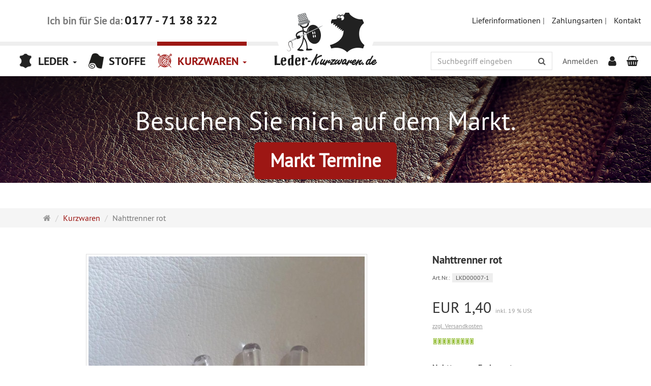

--- FILE ---
content_type: text/html; charset=utf-8
request_url: https://shop.leder-kurzwaren.de/kurzwaren/nahttrenner-rot
body_size: 7525
content:
<!DOCTYPE html>
<html lang="de">
<head>
<meta http-equiv="Content-Type" content="text/html; charset=utf-8" />
<base href="https://shop.leder-kurzwaren.de/" />
<title>Nahttrenner rot-LKD00007-1</title>
<link rel="canonical" href="https://shop.leder-kurzwaren.de/kurzwaren/nahttrenner-rot" />
<meta name="robots" content="index,follow" />
<meta name="generator" content="xt:Commerce 6.1.2" />

<meta http-equiv="X-UA-Compatible" content="IE=edge" />
<meta name="viewport" content="width=device-width, initial-scale=1, maximum-scale=1, user-scalable=no">
<script > 
var XT = {
        page : {
            page_name : 'product'
            },
        version : {
            type: 'FREE',
            version : '6.1.2'
        }
}  
</script>




<!-- HTML5 shiv IE8 support of HTML5 elements -->
<!--[if lt IE 9]>
<script  src="templates/leder-kurzwaren/components/html5shiv/dist/html5shiv.min.js"></script>
<![endif]-->

<!-- jQuery independent load -->
<script  src="templates/leder-kurzwaren/components/jquery/dist/jquery.min.js"></script>



<link rel="stylesheet" type="text/css" href="https://shop.leder-kurzwaren.de/templates/leder-kurzwaren/css/Template.css" />
<link rel="stylesheet" type="text/css" href="https://shop.leder-kurzwaren.de/templates/leder-kurzwaren/css/stylesheet.css" />
<link rel="stylesheet" type="text/css" href="https://shop.leder-kurzwaren.de/templates/leder-kurzwaren/components/eonasdan-bootstrap-datetimepicker/build/css/bootstrap-datetimepicker.min.css" />
<link rel="stylesheet" type="text/css" href="https://shop.leder-kurzwaren.de/templates/leder-kurzwaren/components/lightgallery/dist/css/lightgallery.min.css" />
<link rel="stylesheet" type="text/css" href="https://shop.leder-kurzwaren.de/templates/leder-kurzwaren/components/lightgallery/dist/css/lg-transitions.min.css" />
<link rel="stylesheet" type="text/css" href="https://shop.leder-kurzwaren.de/plugins/xt_rescission_form/css/rescission_form.css" />
<link rel="stylesheet" type="text/css" href="https://shop.leder-kurzwaren.de/templates/leder-kurzwaren/components/OwlCarousel/owl-carousel/owl.carousel.css" />
<link rel="stylesheet" type="text/css" href="https://shop.leder-kurzwaren.de/templates/leder-kurzwaren/components/OwlCarousel/owl-carousel/owl.transitions.css" />
<link rel="stylesheet" type="text/css" href="https://shop.leder-kurzwaren.de/plugins/xt_master_slave/css/master_slave.css" />
<link rel="stylesheet" type="text/css" href="https://shop.leder-kurzwaren.de/templates/leder-kurzwaren/components/OwlCarousel/owl-carousel/owl.theme.css" />
<link rel="stylesheet" type="text/css" href="https://shop.leder-kurzwaren.de/templates/leder-kurzwaren/components/slideshow/slideshow.css" />
<script src="https://shop.leder-kurzwaren.de/plugins/xt_klarna_kco/javascript/jquery-bindWithDelay.js"></script>
<script src="https://shop.leder-kurzwaren.de/plugins/xt_klarna_kco/javascript/jquery-delayedTextfield.js"></script>
<script src="https://shop.leder-kurzwaren.de/plugins/xt_klarna_kco/javascript/klarna_kco.js"></script>
<script src="https://shop.leder-kurzwaren.de/templates/leder-kurzwaren/components/slideshow/slideshow.js"></script>
<link rel="shortcut icon" href="https://shop.leder-kurzwaren.de/media/logo/favicon.ico" type="image/x-icon" />
<link rel="icon" href="https://shop.leder-kurzwaren.de/media/logo/favicon.png" type="image/png" />
<link rel="alternate" hreflang="de" href="https://shop.leder-kurzwaren.de/kurzwaren/nahttrenner-rot" />
<link rel="alternate" hreflang="x-default" href="https://shop.leder-kurzwaren.de/kurzwaren/nahttrenner-rot" />
</head>
<body ><div class="loader_white" id="loader_white"></div><div class="cart_ajax_box" id ="cart_ajax_box" ></div>    
<!-- Respond.js IE8 support of media queries -->
<!--[if lt IE 9]>
<script type="text/javascript" src="templates/leder-kurzwaren/components/Respond/dest/respond.min.js"></script>
<![endif]-->

<div id="site-wrap" class="product-wrap subpage-wrap nahttrenner-rot-action-wrap">
    
        <header id="header">
            <div class="meta-navigation">
                <div class="container-fluid clearfix">
                   					<div class="phone-help">
							Ich bin für Sie da: <a href="tel:01777138322"> <b>0177 - 71 38 322</b></a>
						</div>
					<ul class="user list-inline pull-right">
						
						<li><a href="/liefer-und-versandkosten">Lieferinformationen</a></li>
						<li><a href="/zahlungsarten">Zahlungsarten</a></li>
						<li><a href="/de/kontakt">Kontakt</a></li>
					</ul>	
                                    </div>
            </div><!-- .meta-navigation -->
			<div class="circle-shadow"><img src="templates/leder-kurzwaren/img/leder-kurzwaren/circle_shadow.png" /></div>
            <div class="header-top">
                <div class="container-fluid">
                    <div class="row text-center-xs">
						
						<div class="main-navigation navbar navbar-default" role="navigation">
             
                    <div class="navbar-header">
                        <button type="button" class="navbar-toggle" data-toggle="collapse" data-target="#header .main-navigation .navbar-collapse">
                            <span class="sr-only">Navigation</span>
                            <span class="burger pull-left">
                                <span class="icon-bar"></span>
                                <span class="icon-bar"></span>
                                <span class="icon-bar"></span>
                            </span>
                            <span class="caret pull-left"></span>
                        </button>
                        <div class="navbar-search visible-float-breakpoint">
                            <div class="box-search">
    <form class="search-box-form" name="search_box7" action="https://shop.leder-kurzwaren.de/search?info=214" method="get" >
        <input type="hidden" name="page" value="search" id="page8"  />
        <input type="hidden" name="page_action" value="query" id="page_action9"  />
        <input type="hidden" name="desc" value="on" id="desc10"  />
        <input type="hidden" name="sdesc" value="on" id="sdesc11"  />
        <div class="input-group">
            <input type="text" name="keywords" class="form-control keywords" value="" placeholder="Suchbegriff eingeben" />
            <span class="input-group-btn">
                <button type="submit" class="submit-button btn btn-primary" title="Suchen" data-toggle="tooltip" data-placement="auto">
                    <i class="fa fa-search"></i>
                    <span class="sr-only">Suchen</span>
                </button>
            </span>
        </div>
    </form>
</div>
                        </div>
                    </div>
                    <div class="navbar-collapse collapse">
                            

        <ul class="nav navbar-nav">
                            <li id="cid-1" class="level-1 lang-de first dropdown">
                    <a class="dropdown-toggle" href="https://shop.leder-kurzwaren.de/leder" data-toggle="dropdown">
             			<img class="menu-icon" src="templates/leder-kurzwaren/img/leder-kurzwaren/Leder.png" />
						Leder
                        <b class="caret"></b>                    </a>
					
					
					
                    						<ul class="dropdown-menu">
							<li id="cid-1"><a href="https://shop.leder-kurzwaren.de/leder"><i class="fa fa-caret-right"></i>&nbsp; Leder</a></li>
															<li id="cid-10" class="level-2 lang-de first last">
									<a class="dropdown-header" href="https://shop.leder-kurzwaren.de/leder/lederriemen">
										<i class="fa fa-caret-right"></i>&nbsp;
										Lederriemen
									</a>
								</li>
													</ul>
							
					
					
                                                            </li>
                            <li id="cid-2" class="level-1 lang-de">
                    <a class="dropdown-toggle" href="https://shop.leder-kurzwaren.de/de/stoffe">
             			<img class="menu-icon" src="templates/leder-kurzwaren/img/leder-kurzwaren/Stoffe.png" />
						Stoffe
                                            </a>
					
					
					
                                    </li>
                            <li id="cid-3" class="level-1 lang-de active current last dropdown">
                    <a class="dropdown-toggle" href="https://shop.leder-kurzwaren.de/de/kurzwaren" data-toggle="dropdown">
             			<img class="menu-icon" src="templates/leder-kurzwaren/img/leder-kurzwaren/Kurzwaren.png" />
						Kurzwaren
                        <b class="caret"></b>                    </a>
					
					
					
                    						<ul class="dropdown-menu">
							<li id="cid-3"><a href="https://shop.leder-kurzwaren.de/de/kurzwaren"><i class="fa fa-caret-right"></i>&nbsp; Kurzwaren</a></li>
															<li id="cid-8" class="level-2 lang-de first">
									<a class="dropdown-header" href="https://shop.leder-kurzwaren.de/kurzwaren/garne">
										<i class="fa fa-caret-right"></i>&nbsp;
										Garne
									</a>
								</li>
															<li id="cid-7" class="level-2 lang-de">
									<a class="dropdown-header" href="https://shop.leder-kurzwaren.de/kurzwaren/knoepfe-verschluesse">
										<i class="fa fa-caret-right"></i>&nbsp;
										Knöpfe und Verschlüsse
									</a>
								</li>
															<li id="cid-11" class="level-2 lang-de">
									<a class="dropdown-header" href="https://shop.leder-kurzwaren.de/kurzwaren/kordeln-gummi">
										<i class="fa fa-caret-right"></i>&nbsp;
										Kordeln Gummi
									</a>
								</li>
															<li id="cid-9" class="level-2 lang-de">
									<a class="dropdown-header" href="https://shop.leder-kurzwaren.de/kurzwaren/nadeln">
										<i class="fa fa-caret-right"></i>&nbsp;
										Nadeln
									</a>
								</li>
															<li id="cid-5" class="level-2 lang-de last">
									<a class="dropdown-header" href="https://shop.leder-kurzwaren.de/kurzwaren/schnuersenkel">
										<i class="fa fa-caret-right"></i>&nbsp;
										Schnürsenkel
									</a>
								</li>
													</ul>
							
					
					
                                                            </li>
                    </ul>

    
                    </div>
                
            </div><!-- .main-navigation -->
						
						
                     
                            <div class="inner branding">
								<div class="logo-bg"></div>
								
								<a id="logo-top" href="https://shop.leder-kurzwaren.de" class="text-muted" title="Leder-Kurzwaren.de">
                                <p class="logo">
                                    
                                        <img id="logo-top" class="img-responsive" src="templates/leder-kurzwaren/img/leder-kurzwaren/leder-kurzwaren-logo-top.png" alt="Leder-Kurzwaren.de" />
                                 
									
                                        <img id="logo-bottom" class="img-responsive" src="templates/leder-kurzwaren/img/leder-kurzwaren/leder-kurzwaren-logo-bottom.png" alt="Leder-Kurzwaren.de" />
                                   
                                </p>
									   </a>
                                                            </div>
           					<div class="user-search" id="user-links">
								<div class="inner top-search hidden-sm">
                                <div class="box-search">
    <form class="search-box-form" name="search_box12" action="https://shop.leder-kurzwaren.de/search?info=214" method="get" >
        <input type="hidden" name="page" value="search" id="page13"  />
        <input type="hidden" name="page_action" value="query" id="page_action14"  />
        <input type="hidden" name="desc" value="on" id="desc15"  />
        <input type="hidden" name="sdesc" value="on" id="sdesc16"  />
        <div class="input-group">
            <input type="text" name="keywords" class="form-control keywords" value="" placeholder="Suchbegriff eingeben" />
            <span class="input-group-btn">
                <button type="submit" class="submit-button btn btn-primary" title="Suchen" data-toggle="tooltip" data-placement="auto">
                    <i class="fa fa-search"></i>
                    <span class="sr-only">Suchen</span>
                </button>
            </span>
        </div>
    </form>
</div>
                            </div>
																 <a class="static reg-word" href="/customer/login">
										Anmelden
									</a>
																<div id="customer-link">
																	<a href="/customer/login" data-toggle="tooltip" title="Anmelden"><i class="fa fa-user"></i></a>
																</div>	
                            <div class="inner top-cart text-right">
                                
<div class="box-cart">
		        <div class="inner btn-group" role="group" aria-label="Warenkorb">
            <a href="https://shop.leder-kurzwaren.de/cart" class="btn btn-cart btn-right" title="Warenkorb" data-toggle="tooltip" data-placement="auto">
                <i class="fa fa-shopping-basket"></i>
                <span class="sr-only">Warenkorb</span>
            </a>
        </div>
    </div>


                            </div>
							</div>
                            
                
                  
                </div>
            </div><!-- .header-top -->
            
        </header><!-- #header -->
			<div id="header-image">
				<div class="overlay">
				</div>
				<div class="slogan">
					<div>Besuchen Sie mich auf dem Markt.</div>
					<a href="#market-history" class="btn markt-btn">Markt Termine</a>
				</div>
				</div>

                    <div class="breadcrumb-container">
                <div class="container">
            <ul class="breadcrumb">
                                        <li class="home"><a href="https://shop.leder-kurzwaren.de" title="Startseite" class="text-muted"><i class="fa fa-home"></i><span class="sr-only">Startseite</span></a></li>
                                                            <li><span itemscope itemtype="http://data-vocabulary.org/Breadcrumb"><a href="https://shop.leder-kurzwaren.de/de/kurzwaren" itemprop="url" title="Kurzwaren"><span itemprop="title">Kurzwaren</span></a></span></li>
                                                            <li class="active" title="Nahttrenner rot">Nahttrenner rot</li>
                        </ul>                </div>
            </div>
        
        <noscript>
            <div class="container">
                <div class="alert alert-danger text-center">
                    <p><i class="fa fa-3x fa-exclamation-triangle"></i></p>
                    Um alle Funktionen dieser Website nutzen zu können,<br />sollten Sie <strong>JavaScript in Ihrem Browser aktivieren</strong>.
                </div>
            </div>
        </noscript>

		<div id="navContainer" class="container">
			<ul class="navbar-mega hidden hidden-float-breakpoint with-backdrop-shadow"></ul>
		</div>

		

		        <div id="container" class="container">
            
            <div id="content" class="row">
                <div class="col primary col-sm-12">
                    
<div id="product" class="detail">
    <div class="pinfo row" itemprop="product" itemscope itemtype="http://schema.org/Product">
        <div class="col col-sm-7 col-md-8">
            <a name="product_images" style="line-height: 0px; text-decoration: none" >&nbsp;</a>
            <div class="lightgallery product-images row" itemscope itemtype="http://schema.org/ImageGallery">
                <div class="col col-sm-12">
                    <div class="image product-image center">
                                                    <figure itemprop="associatedMedia" itemscope itemtype="http://schema.org/ImageObject">
                                <a href="https://shop.leder-kurzwaren.de/media/images/org/20190610_181111.jpg" itemprop="contentUrl" class="image-link cursor-zoom" data-type="main">
                                    <span class="img-thumbnail img-label-wrap">
                                        <img src="https://shop.leder-kurzwaren.de/media/images/info/20190610_181111.jpg" alt="Nahttrenner rot" itemprop="thumbnail" class="img-responsive image-link">
                                        <div class="product-info-label pos-product-page">
    </div>                                        
                                    </span>
                                </a>
                            </figure>
                                            </div>
                </div>
                                <hr class="visible-xs">
            </div>
            
        </div>
        <div class="col col-sm-5 col-md-4">

                        
            <a name="product_info" style="line-height: 0px; text-decoration: none" >&nbsp;</a>
            <div class="product-info">
                
                                <h1 itemprop="name" class="title h3 text-word-wrap">Nahttrenner rot</h1>
                                    <p class="product-model float-sm-left">
                        <span class="text-small">Art.Nr.:</span>
                        <span class="badge badge-lighter">LKD00007-1</span>
                    </p>
                                                                <div class="clearfix"></div>
                                    <div itemprop="offers" itemscope itemtype="http://schema.org/Offer">
                        <span class="hidden" itemprop="priceCurrency">EUR</span>
                        <span class="hidden" itemprop="price">1.40</span>
                        <span class="hidden" itemprop="itemCondition">new</span>
                        <p class="product-price this">
                            <span class="price-tag">EUR  1,40</span>
                            <br class="visible-xs">
                            <span class="product-tax">inkl. 19 % USt</span>
                        </p>
                    </div>
                    <ul class="product-meta-info">
                        	                        	                            <li class="product-shipping"><a href="https://shop.leder-kurzwaren.de/liefer-und-versandkosten" target="_blank" rel="nofollow">zzgl. Versandkosten</a></li>
	                                                                                            </ul>
                    
                                <ul class="product-meta-info bold">
                                            <li class="product-stock-image">
                            <img src="https://shop.leder-kurzwaren.de/templates/leder-kurzwaren/img/stockrules/rule_1.png"
                                 class="img-responsive cursor-help"
                                 alt="Sofort versandfähig, ausreichende Stückzahl"
                                 title="Sofort versandfähig, ausreichende Stückzahl"
                                 data-toggle="tooltip" />
                            <span class="sr-only">Sofort versandfähig, ausreichende Stückzahl</span>
                        </li>
                                                                            </ul>
                
                                        <div class="ms-options clearfix">
                            <a name="ms_options_select" style="line-height: 0px; text-decoration: none" >&nbsp;</a>


	<form id="ms_options_form" name="product1" action="https://shop.leder-kurzwaren.de/kurzwaren/nahttrenner-rot#product_info" method="post" anchor="product_info" >
	<input type="hidden" name="action" value="select_ms" id="action2"  />
	<input type="hidden" id="clicked_option" name="clicked_option"  />

	<ul>
	<li>
	<div class="bold">Nahttrenner Farbe: <span class="currentSelectedOptionText">rot</span></div>

	<br /><br />
	<span>

									<label for="id[102]105" class="default_option optionSelector "  class="" data-itemDataText="blau" >
					<input type="radio" id="id[102]105" name="ms_attribute_id[102]" value="105"   onchange="this.form.elements['clicked_option'].value=102;submitOptionsForm(this.form);"  />
					<span class="optionValue">blau</span>
				</label>
							<label for="id[102]104" class="default_option optionSelector "  class="" data-itemDataText="gelb" >
					<input type="radio" id="id[102]104" name="ms_attribute_id[102]" value="104"   onchange="this.form.elements['clicked_option'].value=102;submitOptionsForm(this.form);"  />
					<span class="optionValue">gelb</span>
				</label>
							<label for="id[102]106" class="default_option optionSelector "  class="" data-itemDataText="grün" >
					<input type="radio" id="id[102]106" name="ms_attribute_id[102]" value="106"   onchange="this.form.elements['clicked_option'].value=102;submitOptionsForm(this.form);"  />
					<span class="optionValue">grün</span>
				</label>
							<label for="id[102]103" class="default_option_selected optionSelector "  class="" data-itemDataText="rot" >
					<input type="radio" id="id[102]103" name="ms_attribute_id[102]" value="103"  checked="checked"   onchange="this.form.elements['clicked_option'].value=102;submitOptionsForm(this.form);"  />
					<span class="optionValue">rot</span>
				</label>
			
			</span>
	<noscript><input type="submit" value="Submit"></noscript>

	</li>
	<br />
	
	</ul>
	</form>


<script type="text/javascript" language="javascript">
    $(function(){
        var selectedColorText = '';
        $('.optionSelector').hover(
            function(){
                var el = $(this).closest('li').find('.currentSelectedOptionText');
                selectedColorText = el.text();
                if($(this).val()!=0 || $(this).val()=='')el.text(this.getAttribute('data-itemDataText'));
            },
            function(){
                var el = $(this).closest('li').find('.currentSelectedOptionText');
                el.text(selectedColorText);
            }
        );
    });

	function submitOptionsForm(form)
	{
		try{
			$('form[name^=product] button[type=submit] .fa-shopping-basket').removeClass('fa-shopping-basket').addClass('fa-spinner fa-spin');
			$('form[name^=product] button[type=submit]').prop("disabled",true);
		}catch(e){}
		form.submit();
	}
</script>








                        </div>
                                
                
                                                                                    
                
                
                                    <hr />
                    <form name="product3" id="main_product_form" action="https://shop.leder-kurzwaren.de/kurzwaren/nahttrenner-rot" method="post" >
                    <input type="hidden" name="action" value="add_product" id="action4"  />
                    <input type="hidden" name="product" value="214"  />
                    <input type="hidden" name="gotoCart" value="0" id="gotoCart5"  />
                    
                    <div class="add-to-cart clearfix">
                                                <div class="form-inline">

                                <div class="input-group" style="display: inline-table;vertical-align: middle;">
                                    <!--input type="number"
                                           class="form-control btn-lg btn-qty"
                                           min="1"                                           size="1"
                                           required="required"
                                           step="any"
                                           name="qty"
                                           autocomplete="off"
                                           id="form-qty-214"
                                           value="1"
                                           style="max-width: 5em; height: 2.7em;"
                                           placeholder="Anzahl"
                                    /-->
                                    <div style="display: inline-table;vertical-align: middle;border-left: 1px solid #e0e0e0;border-top: 1px solid #e0e0e0;border-bottom: 1px solid #e0e0e0;">
                                        <select id='form-qty-214' data-size='5' data-width='auto' data-style='btn btn-lg btn-default btn-qty' name="qty" id="qty6" ><option value="1" selected="selected" >&nbsp;&nbsp;1</option><option value="2" >&nbsp;&nbsp;2</option><option value="3" >&nbsp;&nbsp;3</option><option value="4" >&nbsp;&nbsp;4</option><option value="5" >&nbsp;&nbsp;5</option><option value="6" >&nbsp;&nbsp;6</option><option value="7" >&nbsp;&nbsp;7</option><option value="8" >&nbsp;&nbsp;8</option><option value="9" >&nbsp;&nbsp;9</option><option value="10" >10</option><option value="11" >11</option><option value="12" >12</option><option value="13" >13</option><option value="14" >14</option><option value="15" >15</option><option value="16" >16</option><option value="17" >17</option><option value="18" >18</option><option value="19" >19</option><option value="20" >20</option><option value="21" >21</option><option value="22" >22</option><option value="23" >23</option><option value="24" >24</option><option value="25" >25</option><option value="26" >26</option><option value="27" >27</option><option value="28" >28</option><option value="29" >29</option><option value="30" >30</option></select>
                                    </div>
                                    <label for="form-qty-214" class="input-group-addon text-regular" style="width:auto"></label>

                                </div>

                                <button type="submit" class="btn btn-lg btn-cart">
                                    <span class="hidden-sm"><i class="fa fa-shopping-basket"></i>&nbsp;&nbsp;</span>
                                    <span class="hidden-sm hidden-md">In den Warenkorb</span>
                                    <span class="hidden-xs hidden-lg">Warenkorb</span>
                                </button>
                        </div>
                        

                    </div>
                    </form>
                
				

                
                
            </div>
			<div class="pcontent">

        
        
        
        
        
        

        
        

    </div>
        </div>
    </div><!-- .pinfo -->


</div><!-- #product -->

                </div>
                            </div><!-- #content -->
            
            
            
        </div><!-- #container -->
		
        
			
		<div id="market-history">
			<div class="container">
				<h2>Besuchen Sie meinen Stand</h2>
				
				<div class="row market-info">
					<div class="col-sm-12 mobile-only"><i class="fa fa-map-marker history-marker" aria-hidden="true"></i></div>
					<div class="col-md-4 marker-col"><i class="fa fa-map-marker history-marker-desktop" aria-hidden="true"></i> Isemarkt Hamburg</div><div class="col-md-4 market-col">Isestraße 65-73, 20149 Hamburg</div><div class="col-md-2 market-col">Dienstag & Freitag</div><div class="col-md-2 market-col">08:30 - 14:00 Uhr</div>
				</div>
				<div class="row market-info">
					<div class="col-sm-12 mobile-only"><i class="fa fa-map-marker history-marker" aria-hidden="true"></i></div>
					<div class="col-md-4 marker-col"><i class="fa fa-map-marker history-marker-desktop" aria-hidden="true"></i> Wochenmarkt Tibarg</div><div class="col-md-4 market-col">Tibarg 21, 22459 Hamburg</div><div class="col-md-2 market-col">Donnerstag</div><div class="col-md-2 market-col">08:30 - 13:00 Uhr</div>
				</div><!--
				<div class="row market-info">
					<div class="col-sm-12 mobile-only"><i class="fa fa-map-marker history-marker" aria-hidden="true"></i></div>
					<div class="col-md-4 marker-col"><i class="fa fa-map-marker history-marker-desktop" aria-hidden="true"></i> Wochenmarkt in der Grundstraße</div><div class="col-md-4 market-col">Grundstraße, 20257 Hamburg</div><div class="col-md-2 market-col">1. & 3. Samstag</div><div class="col-md-2 market-col">08:30 - 13:30 Uhr</div>
				</div>-->
				
				<div class="row market-info">
					<div class="col-sm-12 mobile-only"><i class="fa fa-map-marker history-marker" aria-hidden="true"></i></div>
					<div class="col-md-4 marker-col"><i class="fa fa-map-marker history-marker-desktop" aria-hidden="true"></i> Wochenmarkt Volksdorf</div><div class="col-md-4 market-col">Kattjahren 24, 22359 Hamburg</div><div class="col-md-2 market-col">Mittwoch</div><div class="col-md-2 market-col">08:00 - 13:00 Uhr</div>
				</div>
				
				
			</div>
			<div class="container">
				<h2>Messetermine</h2>
                <div class="row market-info">
					<div class="col-sm-12 mobile-only"><i class="fa fa-map-marker history-marker" aria-hidden="true"></i></div>
					<div class="col-md-4 marker-col"><i class="fa fa-map-marker history-marker-desktop" aria-hidden="true"></i> Hannover Kreativ</div><div class="col-md-4 market-col">Eilenriedehalle</div><div class="col-md-2 market-col">29. und 30. April 2023</div><div class="col-md-2 market-col">jeweils 10 - 17 Uhr</div>
				</div>
                 <div class="row market-info">
					<div class="col-sm-12 mobile-only"><i class="fa fa-map-marker history-marker" aria-hidden="true"></i></div>
					<div class="col-md-4 marker-col"><i class="fa fa-map-marker history-marker-desktop" aria-hidden="true"></i> Kreativ Zeit</div><div class="col-md-4 market-col">Messe Bremen</div><div class="col-md-2 market-col">08. bis 10. Sept. 2023</div><div class="col-md-2 market-col">jeweils 10 - 17 Uhr</div>
				</div>
                <div class="row market-info">
					<div class="col-sm-12 mobile-only"><i class="fa fa-map-marker history-marker" aria-hidden="true"></i></div>
					<div class="col-md-4 marker-col"><i class="fa fa-map-marker history-marker-desktop" aria-hidden="true"></i> Heilbronn Kreativ</div><div class="col-md-4 market-col">redblue Heilbronn</div><div class="col-md-2 market-col">30. Sept. bis 01. Okt. 2023</div><div class="col-md-2 market-col">jeweils 10 - 17 Uhr</div>
				</div>
                <div class="row market-info">
					<div class="col-sm-12 mobile-only"><i class="fa fa-map-marker history-marker" aria-hidden="true"></i></div>
					<div class="col-md-4 marker-col"><i class="fa fa-map-marker history-marker-desktop" aria-hidden="true"></i> Berlin Kreativ + Kuchenmesse</div><div class="col-md-4 market-col">Arena Berlin</div><div class="col-md-2 market-col">06. bis 08. Okt. 2023</div><div class="col-md-2 market-col">jeweils 10 - 17 Uhr</div>
				</div>
                <div class="row market-info">
					<div class="col-sm-12 mobile-only"><i class="fa fa-map-marker history-marker" aria-hidden="true"></i></div>
					<div class="col-md-4 marker-col"><i class="fa fa-map-marker history-marker-desktop" aria-hidden="true"></i> Kreativ & backen</div><div class="col-md-4 market-col">Messecenter Hofheim</div><div class="col-md-2 market-col">10. bis 12. Nov. 2023</div><div class="col-md-2 market-col">jeweils 10 - 17 Uhr</div>
				</div>
                <div class="row market-info">
					<div class="col-sm-12 mobile-only"><i class="fa fa-map-marker history-marker" aria-hidden="true"></i></div>
					<div class="col-md-4 marker-col"><i class="fa fa-map-marker history-marker-desktop" aria-hidden="true"></i> Bielefeld Kreativ</div><div class="col-md-4 market-col">Stadthalle Bielefeld</div><div class="col-md-2 market-col">03. bis 04. Feb. 2024</div><div class="col-md-2 market-col">jeweils 10 - 17 Uhr</div>
				</div>
                <div class="row market-info">
					<div class="col-sm-12 mobile-only"><i class="fa fa-map-marker history-marker" aria-hidden="true"></i></div>
					<div class="col-md-4 marker-col"><i class="fa fa-map-marker history-marker-desktop" aria-hidden="true"></i> Dresden Kreativ</div><div class="col-md-4 market-col">Messe Dresden</div><div class="col-md-2 market-col">16. bis 18. Feb. 2024</div><div class="col-md-2 market-col">jeweils 10 - 17 Uhr</div>
				</div>
                <div class="row market-info">
					<div class="col-sm-12 mobile-only"><i class="fa fa-map-marker history-marker" aria-hidden="true"></i></div>
					<div class="col-md-4 marker-col"><i class="fa fa-map-marker history-marker-desktop" aria-hidden="true"></i> Creativa Dortmund</div><div class="col-md-4 market-col">Messehallen Dortmund</div><div class="col-md-2 market-col">20. bis 24. März 2024</div><div class="col-md-2 market-col">jeweils 09 - 18 Uhr</div>
				</div>
                
								
							</div>
		</div>
			
			
			
		  <footer id="footer">
            <div class="container">
                <div id="footer-cols">
                    <div class="row">
                        <div class="col col-sm-4">
                                <div class="contact">
        <p class="headline">Kontakt</p>
        
                    <p><a href="https://shop.leder-kurzwaren.de/de/kontakt"><i class="fa fa-envelope-o"></i> Kontaktformular</a></p>
        		    </div>

                        </div>
                        <div class="col col-sm-4">
                                <div class="info">
        <p class="headline">Informationen</p>
        <ul>
                            <li class="level1"><a href="https://shop.leder-kurzwaren.de/de/kontakt"  rel="nofollow">Kontakt</a></li>
                            <li class="level1"><a href="https://shop.leder-kurzwaren.de/de/widerrufsrecht"  rel="nofollow">Widerrufsbelehrung</a></li>
                            <li class="level1"><a href="https://shop.leder-kurzwaren.de/xt_rescission_form" >Widerrufsformular</a></li>
                            <li class="level1"><a href="https://shop.leder-kurzwaren.de/privatsphaere-und-datenschutz"  rel="nofollow">Privatsphäre und Datenschutz</a></li>
                            <li class="level1"><a href="https://shop.leder-kurzwaren.de/impressum" >Impressum</a></li>
                            <li class="level1"><a href="https://shop.leder-kurzwaren.de/liefer-und-versandkosten"  rel="nofollow">Lieferinformationen</a></li>
                            <li class="level1"><a href="https://shop.leder-kurzwaren.de/unsere-agb"  rel="nofollow">Unsere AGB</a></li>
                            <li class="level1"><a href="https://shop.leder-kurzwaren.de/zahlungsarten" >Zahlungsarten</a></li>
                    </ul>
    </div>

                        </div>
                        <div class="col col-sm-4">
							
    <div class="payment-logos">
        <p class="headline">Zahlungsweisen</p>
        <div class="logos">
            <img class="img-responsive" src="https://cdn.klarna.com/1.0/shared/image/generic/badge/de_de/checkout/short-white.png?width=400" alt="Dein Einkauf mit Klarna | Smoooth bezahlen. Immer.‎" title="Dein Einkauf mit Klarna | Smoooth bezahlen. Immer.‎" data-toggle="tooltip" height="auto" style="margin-bottom:15px"/><br />                                                                                <img src="https://shop.leder-kurzwaren.de/templates/leder-kurzwaren/img/payments/de/xt_cashpayment.png" alt="Barzahlung" title="Barzahlung" data-toggle="tooltip" />
                                                                                                <img src="https://shop.leder-kurzwaren.de/templates/leder-kurzwaren/img/payments/de/xt_prepayment.png" alt="Vorkasse" title="Vorkasse" data-toggle="tooltip" />
                                                                                                <img src="https://shop.leder-kurzwaren.de/templates/leder-kurzwaren/img/payments/de/xt_paypal.png" alt="PayPal" title="PayPal" data-toggle="tooltip" />
                                    </div>
    </div>

                            
                            
                            
                                                    </div>
                    </div>
                                   </div>
                <div id="footer-meta" class="text-center text-muted">
                    <div class="copyright">xt:Commerce 6.1.2 &copy; 2026 <a href="http://www.xt-commerce.com" target="_blank">xt:Commerce</a></div>
                    <script type="text/javascript">
		(function(i,s,o,g,r,a,m){i["GoogleAnalyticsObject"]=r;i[r]=i[r]||function(){
		(i[r].q=i[r].q||[]).push(arguments)},i[r].l=1*new Date();a=s.createElement(o),
		m=s.getElementsByTagName(o)[0];a.async=1;a.src=g;m.parentNode.insertBefore(a,m)
		})(window,document,"script","//www.google-analytics.com/analytics.js","ga");
		ga("create", "UA-154967003-1", "auto");ga('set', 'anonymizeIp', true);ga("send", "pageview");</script> 
                    
                    <img src="cronjob.php" width="1" height="1" alt="" />
                </div>
            </div>
        </footer><!-- #footer -->	

       
        <div id="loginModal" class="modal fade" tabindex="-1" role="dialog" aria-hidden="false">
            <div class="modal-dialog">
                <div class="modal-content">
                    <div class="modal-header">
                        <button type="button" class="close" data-dismiss="modal">
                            <span aria-hidden="true">&times;</span>
                            <span class="sr-only">Close</span>
                        </button>
                        <p class="h3 modal-title">Anmelden</p>
                    </div>
                    <div class="modal-body">
                        <div id="box-loginbox" class="clearfix">
    <form name="create_account17" action="https://shop.leder-kurzwaren.de/customer/login" method="post" >
        <input type="hidden" name="action" value="login" id="action18"  />
        <input type="hidden" name="link_target" value="index" id="link_target19"  />
        <div class="form-group">
            <label for="login_email">E-Mail-Adresse*</label>
            <input type="text" id="login_email" name="email" maxlength="50"  />
        </div>
        <div class="form-group">
            <label for="login_password">Passwort*</label>
            <input type="password" id="login_password" name="password" maxlength="30"  />
            <p class="help-block"><a href="https://shop.leder-kurzwaren.de/customer/password_reset"><i class="fa fa-envelope"></i> Passwort vergessen?</a></p>
        </div>
        
        <p class="required pull-left pull-none-xs">* notwendige Informationen</p>
        
        <p class="pull-right pull-none-xs">
        <a href="https://shop.leder-kurzwaren.de/customer/login?form=register" class="btn btn-default">
                <span class="hidden-xs">Ich bin ein neuer Kunde</span>
                <span class="visible-xs">Registrieren</span>
            </a>
            <button type="submit" class="btn btn-success">
                <i class="fa fa-sign-in"></i>
                Anmelden
            </button>
        </p>
    </form>
    
</div><!-- #box-loginbox -->

                    </div>
                </div>
            </div>
        </div><!-- #loginModal -->

        <a id="back-to-top" class="hidden hidden-xs" href="/kurzwaren/nahttrenner-rot#top" rel="nofollow">
            <i class="fa fa-3x fa-arrow-circle-o-up"></i>
            <span class="sr-only">Back to Top</span>
        </a>

        
    </div><!-- #site-wrap -->
<div class="clearfix"></div>



<div class="modal" id="paypal_express_modal_redirecting" tabindex="-1" role="dialog" aria-labelledby="paypal_express_modal_redirecting_info" aria-hidden="true">
    <div class="modal-dialog">
        <div class="modal-content">
            <div class="modal-body" id="paypal_express_modal_redirecting_body">
                <div style="text-align: center; margin-bottom:10px">
                    <img class="img-responsive" src="media/logo/leder-kurzwaren-logo.png" alt="Leder-Kurzwaren.de" style="display: unset;"/>
                </div>
                <div id="paypal_express_modal_redirecting_info" style="text-align: center; font-size:1.1em; padding:15px 0">
                    <p>Sie werden zu Paypal weitergeleitet</p>
                    <i class="fa fa-refresh fa-2x" style="-webkit-animation:spin_pp_spinner 1.2s linear infinite;  -moz-animation:spin_pp_spinner 1.2s linear infinite;  animation:spin_pp_spinner 1.2s linear infinite;" ></i>
                </div>
            </div>
        </div>
    </div>
</div>
<style>
    @-moz-keyframes spin_pp_spinner { 100% { -moz-transform: rotate(360deg); } }
    @-webkit-keyframes spin_pp_spinner { 100% { -webkit-transform: rotate(360deg); } }
    @keyframes spin_pp_spinner { 100% { -webkit-transform: rotate(360deg); transform:rotate(360deg); } }
</style>
</div>
<script src="https://shop.leder-kurzwaren.de/templates/leder-kurzwaren/components/bootstrap/dist/js/bootstrap.min.js"></script>
<script src="https://shop.leder-kurzwaren.de/templates/leder-kurzwaren/components/bootstrap-select/dist/js/bootstrap-select.min.js"></script>
<script src="https://shop.leder-kurzwaren.de/templates/leder-kurzwaren/components/moment/min/moment-with-locales.min.js"></script>
<script src="https://shop.leder-kurzwaren.de/templates/leder-kurzwaren/components/eonasdan-bootstrap-datetimepicker/build/js/bootstrap-datetimepicker.min.js"></script>
<script src="https://shop.leder-kurzwaren.de/templates/leder-kurzwaren/components/lightgallery/dist/js/lightgallery-all.min.js"></script>
<script src="https://shop.leder-kurzwaren.de/templates/leder-kurzwaren/components/OwlCarousel/owl-carousel/owl.carousel.min.js"></script>
<script src="https://shop.leder-kurzwaren.de/templates/leder-kurzwaren/components/matchHeight/dist/jquery.matchHeight-min.js"></script>
<script src="https://shop.leder-kurzwaren.de/templates/leder-kurzwaren/components/jquery-breakpoint-check/js/jquery-breakpoint-check.min.js"></script>
<script src="https://shop.leder-kurzwaren.de/templates/leder-kurzwaren/components/limit.js/limit.js"></script>
<script src="https://shop.leder-kurzwaren.de/plugins/xt_paypal/javascript/xt_paypal.js"></script>
<script src="https://shop.leder-kurzwaren.de/templates/leder-kurzwaren/javascript/Helper.js"></script>
<script src="https://shop.leder-kurzwaren.de/templates/leder-kurzwaren/javascript/ListingSwitch.js"></script>
<script src="https://shop.leder-kurzwaren.de/templates/leder-kurzwaren/javascript/MegaMenu.js"></script>
<script src="https://shop.leder-kurzwaren.de/templates/leder-kurzwaren/javascript/Template.js"></script>
<script src="https://shop.leder-kurzwaren.de/templates/leder-kurzwaren/javascript/functions.js"></script>
<script src="https://shop.leder-kurzwaren.de/plugins/xt_cart_popup/js/ajax_cart.js"></script>
</body>
</html>

--- FILE ---
content_type: text/css
request_url: https://shop.leder-kurzwaren.de/templates/leder-kurzwaren/css/stylesheet.css
body_size: 2163
content:
/**
* Override the rules generated with {Less} with pure {Css}
*/

.xt-form-error {
    border: 1px solid #b11d1a !important;
    outline: none;
    border-color: #b11d1a !important;
    box-shadow: 0px 0px 5px 2px #b11d1a !important
}

.xt-form-error[type="checkbox"] {
    /*
    outline: 1px solid #b11d1a !important;
    outline-offset: -1px;
    */
    background-color: #fcf8e3;
}

html{
	scroll-behavior: smooth;
}

.branding{
	padding: 20px;
	float: left;
	position: relative;
	width: 242px;
}

p.logo{
	position: absolute;
	top: -65px;
	text-align: center;
}

p.logo a img{
	max-width: 100%;
	
height: auto;
}

.meta-navigation{
	background-color: #fff;
	min-height: 80px;
}

.main-navigation{
	background: #fff;
	color: #222;
	float: left;
	width: calc(50% - 121px);
}

#header{
	background: #fff;
	position: relative;
	z-index: 10;
}

#header a{
	color: #222;
	transition: all 0.4s ease;
}

.user-search{
	float: right;
	width: calc(50% - 121px);
	display: flex;
	height: 60px;
	justify-content: flex-end;
}

.navbar{
	margin: 0;
}

.top-search{
	
}

.user-search input{
	border-right: none;
	margin-top: 12px;
}

.user-search button{
	background: none;
	border-left: none;
	color: #555555;
	border-color: #e0e0e0;
	margin-right: 10px;
	margin-top: 12px;

}

#user-links a{
	background: none;
	line-height: 60px;
	padding: 0px 10px;
	border: none;
	color: #555;
}

.logo-bg{
	position: absolute;
	background: #fff;
	width: 200px;
	height: 200px;
	border-radius: 200px;
	top: -140px;
	left: 50%;
	transform: translateX(-50%);
}

#header-image{
	height: calc(50vh - 150px);
	background-image: url("../img/leder-kurzwaren/header.jpg");
	background-size: cover;
	background-attachment: fixed;
	margin-bottom: 80px;
	position: relative;
}

.slogan{
	position: absolute;
	z-index: 3;
	color: #fff;
	text-align: center;
	font-size: 4vw;
	font-weight: bold;
	width: 100%;
	margin-top: 4%;
}

.overlay{
	position: absolute;
	z-index: 2;
	width: 100%;
	height: 100%;
	/* Permalink - use to edit and share this gradient: https://colorzilla.com/gradient-editor/#000000+0,7db9e8+100&0.6+1,0+100 */
background: -moz-linear-gradient(top,  rgba(0,0,0,0.6) 0%, rgba(1,2,2,0.6) 1%, rgba(125,185,232,0) 100%); /* FF3.6-15 */
background: -webkit-linear-gradient(top,  rgba(0,0,0,0.6) 0%,rgba(1,2,2,0.6) 1%,rgba(125,185,232,0) 100%); /* Chrome10-25,Safari5.1-6 */
background: linear-gradient(to bottom,  rgba(0,0,0,0.6) 0%,rgba(1,2,2,0.6) 1%,rgba(125,185,232,0) 100%); /* W3C, IE10+, FF16+, Chrome26+, Opera12+, Safari7+ */
filter: progid:DXImageTransform.Microsoft.gradient( startColorstr='#99000000', endColorstr='#007db9e8',GradientType=0 ); /* IE6-9 */


}

#header a:hover, #header button:hover, #header a:focus, #header button:focus{
	background: none;
	color: #9d1714;
}

#header button:hover{
	border-color: #e0e0e0;
	color: #555;
}

#user-links .box-cart .tooltip{
	top: -24px !important;
}
.box-search .tooltip{
	top: -24px !important;
}

#user-links a:hover{
	text-decoration: none;
}

#customer-link{
	font-size: 22px;
	display: inline-block;
	position: relative;
	position: relative;

}
#customer-link a{
	color: #222;
	transition: color 0.4s ease;
	display: block;
}

#customer-link .tooltip{
	top: -24px !important;
	
}
#customer-link a:hover{
	color: #9d1714;
}

.nav-cart-inner{
	position: relative;
}

.box-cart{
	position: relative;
	
	padding-right: 15px;
}

.box-cart .inner{
	position: relative;
}

#user-links #box-cart-count{
	position: absolute;
	z-index: 3;
	background: #9d1714;
	width: 30px;
	height: 30px;
	text-align: center;
	line-height: 30px;
	color: #fff;
	border-radius: 15px;
	top: 2px;
	right: 6px;
	color: #fff;
}

#user-links a.btn-cart{
	color: #222;
}#user-links a.btn-cart:hover{
	color: #9d1714;
}

#box-cart-count:hover{
	text-decoration: none;
}



.navbar-default .navbar-toggle .icon-bar{
	color: #222;
	background-color: #222;
}

.main-navigation .navbar-header .navbar-toggle{
	color: #222;
}

.navbar-default .navbar-collapse, .navbar-default .navbar-form {
    border: none;
}
#header .box-search input:focus{
	box-shadow: none;
}

#header .box-search input:focus + span button{
	border-color: #b11d1a;
}

#header .box-search, #header span button{
	transition: all 0.3s ease;
}

.meta-navigation ul{
	line-height: 80px;
	margin: 0;
}

.header-top{
	border-top: 8px solid #eeeeee;
}

#header.scroll-event .header-top{
	position: fixed;
	z-index: 9;
	top: 0;
	left: 0;
	width: 100%;
	background: #fff;
	box-shadow: 0px 1px 4px -1px rgba(0,0,0,0.5);
}


#header.scroll-event #user-links .box-cart .tooltip{
	top: -10px !important;
}
#header.scroll-event .box-search .tooltip{
	top: -10px !important;
}

#header.scroll-event #customer-link .tooltip{
	top: -10px !important;
}

p.logo{
	left: 50%;
	transform: translateX(-50%);
	width: 202px;
	
}

p.logo, p.logo img, .logo-bg{
	transition: all 0.4s ease;
}

#header.scroll-event p.logo{
	top: 0px;
}
#header.scroll-event p.logo{
	width: 120px;
}

#header.scroll-event .logo-bg{
	top: -110px;
}

#logo-bottom{
	opacity: 1;
	transition: all 0.3s ease;
}
#header.scroll-event #logo-bottom{
	opacity: 0;
}

.circle-shadow{
	position: fixed;
	z-index:0;
	top: 35px;
	left: 50%;
	transform: translateX(-50%);
	transition: all 0.4s ease;
}

#header.scroll-event .circle-shadow{
top: 68px;
}

@media(min-width: 992px){
	.navbar-collapse ul.nav{
	width: 100%;
	display: flex;
	justify-content: space-around;
}
}


.navbar-collapse ul li{
	text-align: center;
}

.navbar-collapse ul li a{
	font-size: 22px;
}

#header li.active a.dropdown-toggle, #header ul.dropdown-menu li.active a{
	color: #9d1714;
	background: none;
}

#header li a{
	padding: 0;
	line-height: 60px;
}

@media(min-width: 992px){
	#header li a.dropdown-toggle:before{
		content: "";
		position: absolute;
		top: -8px;
		left: 0;
		display: block;
		width: 100%;
		border-top: 8px solid #9d1714;
		opacity: 0;
		transition: all 0.4s ease;
	}
}

@media(max-width: 992px){
	ul.nav{
		margin: 10px 0px;
	}
}




#header li.active a:before, #header li:hover a:before{
	opacity: 1;
}

.menu-icon{
 width: 30px;
	height: 30px;
	object-fit: cover;
	object-position: top center;
	margin-bottom: 6px;
	margin-right: 4px;
}

#header li:hover a img, #header li.active a img{
	object-position: bottom center;
}


.phone-help{
	float: left;
	line-height: 80px;
	text-align: center;
	width: calc(50% - 136px);
	font-size: 20px;
	font-weight: bold;
}

.phone-help i{
	font-size: 24px;
	padding: 0px 8px 0px 10px;
}

.phone-help b{
	font-size: 24px;
}


@media(max-width: 1600px){
	.navbar-collapse ul {
		padding: 0px 0px;
	}
}
@media(max-width: 1250px){

}

@media(max-width: 1200px){
	.navbar-collapse ul li a {
		font-size: 16px;
	}
	.menu-icon{
	 width: 25px;
		height: 25px;
	}
}

@media(max-width: 1100px){
	.box-search, .phone-help{
		display: none;
	}
}

@media(max-width: 992px){
	#header .header-top{
	position: fixed;
	z-index: 9;
	top: 0;
	left: 0;
	width: 100%;
	background: #fff;
	box-shadow: 0px 1px 4px -1px rgba(0,0,0,0.5);
}
	
	.menu-row{
		position: relative;
	}
	.main-navigation{
	 position: relative;
		z-index: 10;
	}
	
	.navbar-collapse{
		width: 100vw;
	}
	.navbar-collapse ul{
/*
		display: block;
		padding-left: 15px;
*/
	}
	.navbar-collapse ul li{
		text-align: left;
	}
	
	#header li a:before{
		display: none;
	}

#header #user-links .box-cart .tooltip{
	top: -10px !important;
}
#header .box-search .tooltip{
	top: -10px !important;
}

#header #customer-link .tooltip{
	top: -10px !important;
	left: -12px !important;
	
}
	#header p.logo{
	top: 0px;
}
#header p.logo{
	width: 120px;
}

#header .logo-bg{
	top: -110px;
}

#header #logo-bottom{
	opacity: 0;
}

#header .circle-shadow{
top: 60px;
}
	
	.meta-navigation{
		display: none;
	}
}

.ueber-uns-link{
	padding: 0px 5px;
}

#market-history{
	font-size: 18px;
	font-weight: bold;
	margin-bottom: 40px;
	padding-top: 200px;
}

#market-history h2{
	text-align: center;
	margin-bottom: 30px;
}

#market-history .col-md-3{
	line-height: 42px;
	text-align: center;
}

.market-info{
	margin: 10px 0px;
	padding: 10px;
	border: 1px solid #dddddd;
}

.history-marker, .history-marker-desktop{
	font-size: 42px;
	vertical-align: middle;
	color: #9d1714;
}

.history-marker-desktop{
	margin-right: 10px;
}

.mobile-only{
	display: none;
}

.markt-btn{
	background: #9d1714;
	border-radius: 8px;
	color: #fff;
	font-size: 36px;
	font-weight: bold;
	padding: 10px 30px;
}

.markt-btn:hover{
	color: #fff;
	background: #8d0e0b;
}

.market-col{
	min-height: 42px;
	display: flex;
	align-items: center;
}

.btn-cart, .btn-success, .btn-primary{
	background-color: #9d1714;
	border-color: #6d0b09;
}

.btn-cart:hover, .btn-success:hover, .btn-primary:hover{
	background-color: #333;
	border-color: #000000;
}


.dropdown-menu{
	padding: 0px 20px !important;
}

.dropdown-menu a{
		text-align: left;
}

#box-start-page-categories a img{
	min-width: auto;
	max-width: 200px;
	margin: 0 auto !important;
}

#box-start-page-categories .section{
	background: none;
	border: none;
	text-align: center;
}

#box-start-page-categories p.title{
	margin-top: 20px !important;
	font-size: 1.5vw;
}

#content .product-slider{
	margin-top: 40px;
}


@media(max-width: 992px){
	.mobile-only{
		display: block;
	}
	.history-marker-desktop{
		display: none;
	}
	
	#header-image{
		margin-top: 60px;
	}
	
	
	
	.markt-btn{
		font-size: 24px;
		margin-top: 20px;
	}
}

@media(max-width: 640px){
	.reg-word{
		display: none;
	}
	.slogan{
		margin-top: 11%;
	}
}

@media(max-width: 440px){
	#user-links .box-cart{
		padding: 0 0px;
		margin-left: -10px;
	}
	#user-links{
		padding-right: 10px;
	}
	#user-links #box-cart-count{
		right: -8px;
	}
}


--- FILE ---
content_type: text/css
request_url: https://shop.leder-kurzwaren.de/plugins/xt_rescission_form/css/rescission_form.css
body_size: -159
content:
#rescission_form label
{
    dispaly:inline-block;
}
#rescission_form select {
    margin: 0 0 10px;
    padding: 5px 0;
    width: 223px;
}

--- FILE ---
content_type: application/javascript
request_url: https://shop.leder-kurzwaren.de/plugins/xt_klarna_kco/javascript/jquery-delayedTextfield.js
body_size: -132
content:
/**
 *
 */
(function ( $ ) {
    $.fn.delayedKeyup = function( delay, callback, options ) {

        return this.each(function() {
            $(this).bindWithDelay('keyup', callback, delay);
        });

    };

}( jQuery ));



--- FILE ---
content_type: text/plain
request_url: https://www.google-analytics.com/j/collect?v=1&_v=j102&aip=1&a=1159078592&t=pageview&_s=1&dl=https%3A%2F%2Fshop.leder-kurzwaren.de%2Fkurzwaren%2Fnahttrenner-rot&ul=en-us%40posix&dt=Nahttrenner%20rot-LKD00007-1&sr=1280x720&vp=1280x720&_u=YEBAAEABAAAAACAAI~&jid=1885853505&gjid=192384636&cid=992316157.1769368793&tid=UA-154967003-1&_gid=514988402.1769368793&_r=1&_slc=1&z=1232263126
body_size: -452
content:
2,cG-6G18ZKDS7G

--- FILE ---
content_type: application/javascript
request_url: https://shop.leder-kurzwaren.de/plugins/xt_klarna_kco/javascript/klarna_kco.js
body_size: 805
content:
jQuery(document).ready(function()
{
    var change_firstCall = true;
    var country_change_firstCall = true;
    var order_total_change_firstCall = true;
    var shipping_option_change_firstCall = true;
    var shipping_address_change_firstCall = true;

    if (typeof window._klarnaCheckout !== "undefined") {
        window._klarnaCheckout(function (api) {
        api.on({
            "change": function (data) {

                console.log("got event [change]", {
                    'data':data,
                    'kco_shipping_country':kco_shipping_country,
                    'kco_separate_shipping_country':kco_separate_shipping_country});
                if(!change_firstCall)
                {
                    if (data.country != "undefined" && data.country != kco_shipping_country
                        && kco_separate_shipping_country == "")
                    {
                        //console.log(data);
                        api.suspend();

                        var url = kco_callback_url + "&event=change";

                        $(".klarna-error").remove();

                        var jqxhr = $.ajax({
                            type: "POST",
                            url: url,
                            data: data,
                            dataType: "json"
                        })
                            .done(function(jqxhr) {
                                console.log( "change success", jqxhr);
                                $(".klarna-error").remove();

                                if (jqxhr.error_html != "undefined") {
                                    $("#kco-checkout").prepend($(jqxhr.error_html));
                                }
                                if(jqxhr.kco_shipping_country != window.kco_shipping_country)
                                {
                                    $("#kco_wait_modal").modal({backdrop:'static', keyboard:false});
                                    window.location.reload();
                                }
                                window.kco_shipping_country = data.country;
                                //
                            })
                            .fail(function(jqxhr, status, error) {
                                console.log( "change error", jqxhr, status, error );
                            })
                            .always(function() {

                                api.resume();
                            });
                    }
                }
                else {
                    console.log("ignoring first [change] event");
                }

                change_firstCall = false;
            },

            "shipping_address_change": function (data) {

                console.log("got event [shipping_address_change]", {
                    'data':data,
                    'kco_shipping_country':kco_shipping_country,
                    'kco_separate_shipping_country':kco_separate_shipping_country});

                if (!shipping_address_change_firstCall || true) {

                    if (data.country != "undefined" && data.country != kco_shipping_country) {
                        api.suspend();

                        var url = kco_callback_url + "&event=shipping_address_change";

                        $(".klarna-error").remove();

                        var jqxhr = $.ajax({
                            type: "POST",
                            url: url,
                            data: data,
                            dataType: "json"
                        })
                            .done(function (jqxhr) {
                                console.log("shipping_address_change success", jqxhr);
                                $(".klarna-error").remove();
                                kco_shipping_country = data.country;
                                if (jqxhr.error_html != "undefined") {
                                    $("#kco-checkout").prepend($(jqxhr.error_html));
                                }
                                window.kco_shipping_country = data.country;
                                $("#kco_wait_modal").modal({backdrop:'static', keyboard:false});
                                window.location.reload();
                            })
                            .fail(function (jqxhr, status, error) {
                                console.log("shipping_address_change error", jqxhr, status, error);
                            })
                            .always(function () {

                                api.resume();
                            });
                    }
                }
                else {
                    console.log("ignoring first [shipping_address_change] event");
                }
                shipping_address_change_firstCall = false;
            },

            "order_total_change": function(data) {
                //console.log("got event [order_total_change]", data);

                order_total_change_firstCall = false;
            },
            "shipping_option_change": function(data) {
                console.log("got event [shipping_option_change]", data);

                // siehe change event
                    if (!shipping_option_change_firstCall) {
                        if (data.id != "undefined" && data.id != kco_selected_shipping) {
                        //console.log(data);
                        api.suspend();

                        var url = kco_callback_url + "&event=shipping_option_change";

                        //$(".klarna-error").remove();

                        var jqxhr = $.ajax({
                            type: "POST",
                            url: url,
                            data: data,
                            dataType: "json"
                        })
                            .done(function(jqxhr) {
                                console.log( "shipping_option_change success", jqxhr.kco_selected_shipping);
                                $(".klarna-error").remove();
                                kco_selected_shipping = data.id;
                                    if (jqxhr.error_html != "undefined") {
                                    $("#kco-checkout").prepend($(jqxhr.error_html));
                                }

                            })
                            .fail(function(jqxhr, status, error) {
                                console.log( "shipping_option_change error", jqxhr, status, error );
                            })
                            .always(function() {

                                api.resume();
                            });
                    }

                }
                shipping_option_change_firstCall = false;

            }

        });// end on`s

    });
    }

    $("#comments").delayedKeyup(600, function()
    {
        setComments($(this).val());
    });

});

function setComments(text)
{
    var url = kco_callback_url + "&event=set_comment";

    var jqxhr = $.ajax({
        type: "POST",
        url: url,
        data: {comments: text}
    })
        .done(function() {
            console.log( "set_comment success" );
            var elem = $("#comments_saved_msg");
            elem.fadeIn("fast", function() { $(this).delay(1000).fadeOut("slow"); });
        })
        .fail(function() {
            console.log( "set_comment error" );
        })
        .always(function() {
        });
}



--- FILE ---
content_type: application/javascript
request_url: https://shop.leder-kurzwaren.de/templates/leder-kurzwaren/javascript/functions.js
body_size: 59
content:
/* FUNCTIONS */
function init() {
	var lastScrollTop = 0;
		window.addEventListener('scroll', function(e){
			var distanceY = window.pageYOffset || document.documentElement.scrollTop,
				shrinkOn = 80,
				nav = document.getElementById('header');
	//			main = document.getElementById('main-nav');
			if (distanceY > shrinkOn) {
				nav.classList.add("scroll-event");
	//			main.classList.add("scroll-up")
			} else {
				if (nav.classList.contains("scroll-event")) {
					nav.classList.remove("scroll-event");
				} 
			}
	//		 if (distanceY < lastScrollTop){
	//      		if (main.classList.contains("scroll-up")) {
	//                main.classList.remove("scroll-up");
	//            }
	//   		 } 
			lastScrollTop = distanceY <= 0 ? 0 : distanceY; // For Mobile or negative scrolling

		});
	
}
window.onload = init();